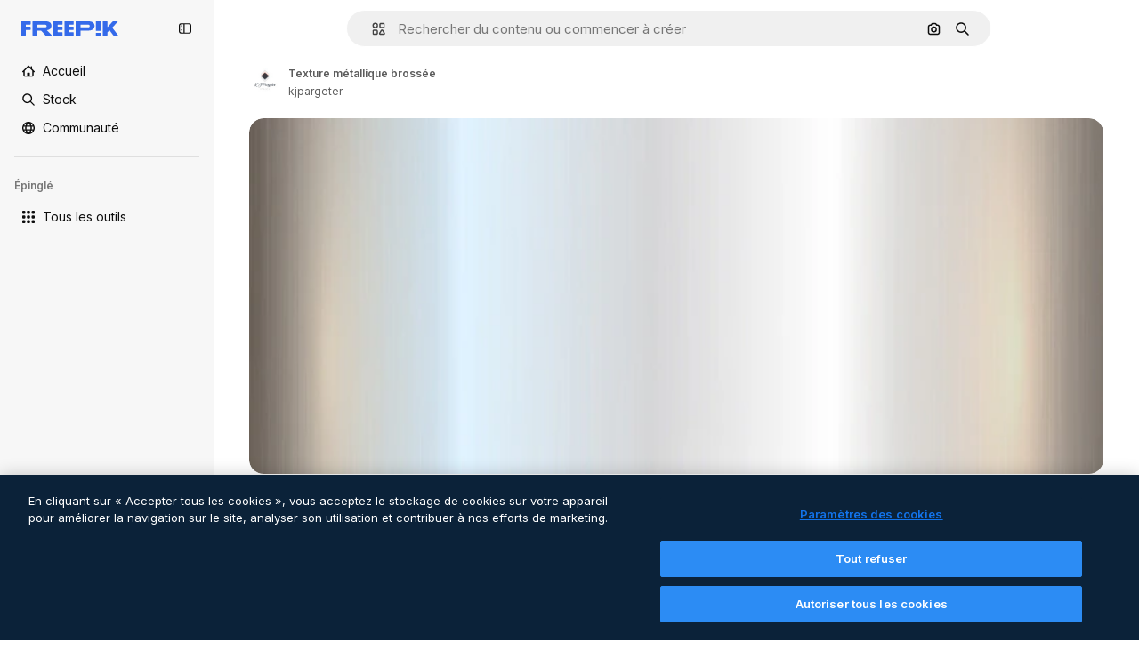

--- FILE ---
content_type: text/javascript
request_url: https://static.cdnpk.net/_next/static/chunks/6492-6b33f847452b6f08.js
body_size: 3927
content:
!function(){try{var e="undefined"!=typeof window?window:"undefined"!=typeof global?global:"undefined"!=typeof self?self:{},a=(new e.Error).stack;a&&(e._sentryDebugIds=e._sentryDebugIds||{},e._sentryDebugIds[a]="17f61d43-1469-4c06-927f-c19c3d7ae426",e._sentryDebugIdIdentifier="sentry-dbid-17f61d43-1469-4c06-927f-c19c3d7ae426")}catch(e){}}();"use strict";(self.webpackChunk_N_E=self.webpackChunk_N_E||[]).push([[6492],{40853:function(e,a,t){t.d(a,{x:function(){return c}});let o="/ai-image-generator",r="/ai-video-generator",i="/assistant",n="/image-editor",s="/video-clip-editor",m={replacebg:{url:n,imageParamName:"image",tool:"background",extraParams:{panel:"replace"}},expand:{url:n,imageParamName:"image",tool:"expand"},adjust:{url:n,imageParamName:"image",tool:"adjust"},styleReference:{url:o,imageParamName:"image_style_ref",tool:"styleReference"},generatePrompt:{url:o,imageParamName:"image_prompt",tool:"generatePrompt"},video:{url:r,imageParamName:"startFrame",tool:"video",extraParams:{describeStartFrame:"true",modelId:"auto-mode",duration:"10"}},reimagine:{url:"/reimagine",imageParamName:"image",tool:"reimagine",extraParams:{mode:"flux",imagination:"wild",submit:"true"}},assistant:{url:i,imageParamName:"image",tool:"assistant"},regenerateVideo:{url:r,imageParamName:"startFrame",tool:"regenerateVideo",extraParams:{describeStartFrame:"true"}},upscaleVideo:{url:"/video-upscaler",imageParamName:"video",tool:"video_upscaler"},videoEditor:{url:s,imageParamName:"video",tool:"video_editor"},extendVideo:{url:"/video-extender",imageParamName:"video",tool:"extend_duration"},soundEffectsVideo:{url:"/video-soundfx",imageParamName:"video",tool:"video_soundfx"},upscale:{url:"/upscaler",imageParamName:"image",tool:"upscaler"},imageEditor:{url:n,imageParamName:"image",tool:"ai_image_editor"},applyTuneToVideo:{url:s,imageParamName:"video",tool:"video_editor"},useAsReference:{url:o,imageParamName:"image",tool:"useReference"}},l={createSocialPost:{url:i,imageParamName:"your_image",tool:"assistant",extraParams:{wfsquid:"jgsLD0VkfH"}},createPoster:{url:i,imageParamName:"poster_main_image",tool:"assistant",extraParams:{wfsquid:"xojfWKMOhy"}},applyPromo:{url:i,imageParamName:"product_image",tool:"assistant",extraParams:{wfsquid:"gLSXOfvF51"}},mixImages:{url:i,imageParamName:"Image_1",tool:"assistant",extraParams:{wfsquid:"PNl42C8SzY"}},createFlyer:{url:i,imageParamName:"main_image",tool:"assistant",extraParams:{wfsquid:"JlOq4iH3X9"}},generateIconSet:{url:i,imageParamName:"image",tool:"assistant",extraParams:{mode:"medium",submit:"true",aspectRatio:"1:1"}},createLogoVariations:{url:i,imageParamName:"logo",tool:"assistant",extraParams:{wfsquid:"mahJQAg6y2"}},localize:{url:i,imageParamName:"original_image_reference",tool:"assistant",extraParams:{wfsquid:"jjLD0VkfHG"}},createLogo:{url:i,imageParamName:"visual_style_reference",tool:"assistant",extraParams:{wfsquid:"uAQLDr2AwF"}},applyColors:{url:i,imageParamName:"image",tool:"assistant",extraParams:{mode:"flux-high",submit:"true"}},replaceText:{url:i,imageParamName:"original_image",tool:"assistant",extraParams:{wfsquid:"lBgv9EVUBh"}},removeText:{url:i,imageParamName:"image",tool:"assistant",extraParams:{wfsquid:"bkY5Y2iovy"}},replaceElement:{url:i,imageParamName:"image",tool:"assistant",extraParams:{wfsquid:"rLfxtcFH6G"}},addElement:{url:i,imageParamName:"original_image",tool:"assistant",extraParams:{wfsquid:"ncjYQDBl58"}}},u={remove:{url:n,imageParamName:"image",tool:"retouch",extraParams:{retouchMode:"remove"}},insert:{url:n,imageParamName:"image",tool:"retouch"}},d=e=>{if("workflow"===e.name)return l[e.subOption];if("retouch"===e.name)return u[e.subOption];if("expand"===e.name){let a=m.expand;if(!a)return;return{...a,aspectRatio:"custom"!==e.subOption?e.subOption:void 0}}return m[e.name]},c=e=>{let a=d(e);if(!a)throw Error("Tool ".concat(e.name," with suboption ").concat(e.subOption," not configured to be sent to AI Suite"));return a}},33961:function(e,a,t){t.d(a,{d:function(){return o}});let o=e=>{let{isResourcePremium:a,tool:t,location:o}=e,r=t.name,i=t.subOption?"_".concat(t.subOption):"";return"".concat("thumbnail"===o?"thumbnail":"resource_detail").concat(a?"":"_free","_").concat(r).concat(i)}},51986:function(e,a,t){t.d(a,{M:function(){return s}});var o=t(52983),r=t(33247);let i=e=>{if("video"===e.name)return{tool:"ai_video_generator",eventName:"ai_gen"};if("removebg"===e.name)return{tool:"background",eventName:"remove"};if("replacebg"===e.name)return{tool:"background",eventName:"replace"};if("reimagine"===e.name)return"all-styles"===e.subOption?{tool:"reimagine",eventName:"style"}:{tool:"reimagine",eventName:e.subOption?"style__".concat(e.subOption):"style"};if("expand"===e.name)return{tool:"expand",eventName:"aspect_ratio__".concat(e.subOption)};if("adjust"===e.name){var a;return{tool:"adjust",eventName:null!==(a=e.subOption)&&void 0!==a?a:"ai_gen"}}if("retouch"===e.name)return{tool:"retouch",eventName:e.subOption};if("generatePrompt"===e.name)return{tool:"ai_image_generator",eventName:"prompt__image_reference"};if("styleReference"===e.name)return{tool:"ai_image_generator",eventName:"style__image_reference"};if("assistant"===e.name)return{tool:"assistant",eventName:"ai_gen"};if("workflow"===e.name){let a=n[e.subOption];if(!a)throw Error("Invalid subOption: ".concat(e.subOption));return{tool:"assistant",eventName:a}}if("regenerateVideo"===e.name)return{tool:"ai_video_generator",eventName:"ai_gen"};if("upscaleVideo"===e.name)return{tool:"video_upscaler",eventName:"ai_gen"};if("videoEditor"===e.name)return{tool:"video_editor",eventName:"ai_gen"};if("extendVideo"===e.name)return{tool:"extend_duration",eventName:"ai_gen"};if("soundEffectsVideo"===e.name)return{tool:"sound_fx",eventName:"ai_gen"};if("imageEditor"===e.name)return{tool:"image_editor",eventName:"ai_gen"};if("applyTuneToVideo"===e.name)return{tool:"video_editor",eventName:"apply_audio"};if("useAsReference"===e.name)return{tool:"ai_image_generator",eventName:"style__use_as_reference"};throw Error("No checkout parameter has been defined")},n={createSocialPost:"workflow__create_post",createPoster:"workflow__create_poster",applyPromo:"workflow__apply_promo",mixImages:"workflow__mix_images",createFlyer:"workflow__create_flyer",generateIconSet:"workflow__icon_set",createLogoVariations:"workflow__create_logo_variations",localize:"workflow__localize",createLogo:"workflow__create_logo",applyColors:"workflow__apply_colors",replaceText:"workflow__replace_text",removeText:"workflow__remove_text",replaceElement:"workflow__replace_element",addElement:"workflow__add_element"},s=e=>{let{tool:a,resource:t}=e,n=(0,r.R)();return(0,o.useMemo)(()=>{let e=i(a);return n({type:t.type,subtype:t.subtype,authorName:t.authorName,isPremium:t.isPremium,isAIGenerated:t.isAIGenerated,pageType:"detail",eventName:e.eventName,tool:e.tool,businessLine:"ai_tools,content"})},[n,t.authorName,t.isAIGenerated,t.isPremium,t.subtype,t.type,a])}},82950:function(e,a,t){t.d(a,{P:function(){return u}});var o=t(41937),r=t(20176),i=t(90312),n=t(85229),s=t(52983),m=t(65724),l=t(27310);let u=e=>{let{tool:a,canDownloadResource:t,checkoutQueryParams:u,resource:d}=e,{isUserWinback:g,showWinbackModal:_}=(0,n.l)(),{setLoginCookies:p,signUpUrl:f}=(0,i.e)(),v=(0,o.I)(),w=(0,l.d)(a.name),P=(0,m.W)(d.id),b=c(a),{showDeviceBlockedModal:y,isDeviceBlocked:N}=(0,r.q)();return(0,s.useCallback)(()=>N?(y(),!0):g?(_(),!0):(!t||!w)&&(v&&t&&!b?(p(),window.location.href=f):P({resourceData:{name:d.name,mediaUrl:d.media.url,mediaWidth:d.media.width,mediaHeight:d.media.height,resourceType:d.groupedType},checkoutQueryParams:u}),!0),[N,g,t,w,v,b,P,d.name,d.media.url,d.media.width,d.media.height,d.groupedType,u,y,_,p,f])},d={replacebg:!0,video:!0,generatePrompt:!0,styleReference:!0,adjust:{tint:!0,grain:!0,presets:!0}},c=e=>{let a=d[e.name];if("boolean"==typeof a)return a;if(e.subOption&&"object"==typeof a){var t;return null!==(t=a[e.subOption])&&void 0!==t&&t}return!1}},69762:function(e,a,t){t.d(a,{F:function(){return b}});var o=t(52983),r=t(55201),i=t(53466),n=t(33961);let s=e=>{let{tool:a,resourceId:t,isResourcePremium:r,resourceType:s,location:l}=e,u=(0,i.m)();return(0,o.useCallback)(()=>{let e=m[a.name],o=(0,n.d)({isResourcePremium:r,tool:a,location:l});e&&u({resourceId:t,isResourcePremium:r,resourceType:s,downloadType:e,fileType:s,variant:o})},[u,t,r,s,a,l])},m={removebg:"remove_background",replacebg:"ai_tool_replacebg",retouch:"ai_tool_retouch",expand:"ai_tool_expand",adjust:"ai_tool_adjust",styleReference:"ai_tool_generate_style_ref",generatePrompt:"ai_tool_generate_prompt",video:"ai_tool_video",reimagine:"ai_tool_reimagine",assistant:"ai_tool_assistant",workflow:"ai_tool_assistant",regenerateVideo:"ai_tool_video_regenerate",upscaleVideo:"ai_tool_video_upscale",soundEffectsVideo:"ai_tool_video_soundfx",videoEditor:"ai_tool_video_editor",extendVideo:"ai_tool_video_extend",upscale:"ai_tool_upscaler",imageEditor:"ai_tool_all",applyTuneToVideo:"ai_tool_video_edit_audio",useAsReference:"ai_tool_generate_image_ref"};var l=t(45451);let u=e=>{let{tool:a,isResourcePremium:t,location:r}=e;return(0,o.useCallback)(()=>{(0,l.sendGTMEvent)({event:"ga4event",event_name:"ai_tool",action:a.name,location:(0,n.d)({isResourcePremium:t,tool:a,location:r})})},[t,a,r])};var d=t(11924);let c=e=>{let{tool:{name:a,subOption:t},resourceType:r}=e,{handleLog:i}=(0,d.N)();return(0,o.useCallback)(()=>{i({target:r,action:g[a],actionParam:t,timestamp:new Date})},[i,r,a,t])},g={removebg:"removebg",replacebg:"replacebg",retouch:"retouch",expand:"expand",adjust:"adjust",styleReference:"styleReference",generatePrompt:"generatePrompt",video:"generateVideo",reimagine:"reimagine",assistant:"assistant",workflow:"workflow",regenerateVideo:"regenerateVideo",upscaleVideo:"upscaleVideo",soundEffectsVideo:"generateSoundEffect",videoEditor:"videoEditor",extendVideo:"extendVideo",upscale:"upscale",imageEditor:"imageEditor",applyTuneToVideo:"soundEffectsVideo",useAsReference:"useAsReference"};var _=t(51986),p=t(82950),f=t(40853);let v=e=>{let a=window.open("about:blank");a?a.location.href=e:document.location.href=e},w={detail:"resource_detail",postDownload:"resource_detail_post_download",thumbnail:"thumbnail_ai_tools"},P=e=>{let{tool:a,getSignedResource:t,imageSrc:i,location:n,extraParams:s,resource:m}=e;return(0,o.useCallback)(async function(){let e=arguments.length>0&&void 0!==arguments[0]?arguments[0]:{},o=(0,f.x)(a),l=await t(),u="".concat(r.l).concat(o.url),d=i instanceof Function?await i():i,c=e instanceof Function?await e():e,g=new URLSearchParams;g.set(o.imageParamName,null!=d?d:l),g.set("title",m.name),g.set("from_element",w[n]),g.set("item_id",m.id.toString()),g.set("item_type",m.type),g.set("item_author",m.authorName),g.set("is_premium_item","".concat(m.isPremium)),g.set("is_ai_generated","".concat(m.isAIGenerated)),o.tool&&g.set("tool",o.tool),Object.entries({...o.extraParams,...s,...c}).forEach(e=>{let[a,t]=e;t&&g.set(a,t)}),v("".concat(u,"?").concat(g))},[a,t,i,m.name,m.id,m.type,m.authorName,m.isPremium,m.isAIGenerated,n,s])},b=e=>{let{tool:a,resource:t,canDownloadResource:i,imageSrc:n,location:m,getSignedResource:l,extraParams:d}=e,g=u({tool:a,isResourcePremium:t.isPremium,location:m}),f=c({tool:a,resourceType:t.type}),v=s({tool:a,resourceId:t.id,isResourcePremium:t.isPremium,resourceType:t.type,location:m}),w=(0,_.M)({tool:a,resource:t}),b=(0,p.P)({tool:a,canDownloadResource:i,resource:{id:t.id,name:t.name,groupedType:t.groupedType,media:t.media},checkoutQueryParams:w}),y=P({tool:a,getSignedResource:l,imageSrc:n,location:m,resource:t,extraParams:d});return(0,o.useCallback)(async function(){let e=arguments.length>0&&void 0!==arguments[0]?arguments[0]:{};window.dispatchEvent(new CustomEvent(r.h)),g(),f(),v(),b()||y(e)},[g,f,v,b,y])}},27310:function(e,a,t){t.d(a,{C:function(){return d},d:function(){return l}});var o=t(11645),r=t(41937),i=t(2394),n=t(18444),s=t(8147),m=t(52983);let l=e=>d()(e),u={removebg:"freepik-tools-integration-remove-bg",retouch:"pikaso-edition",expand:"pikaso-edition",reimagine:"pikaso-reimagine",replacebg:"pikaso-bg-replacer",video:"pikaso-video-kling",generatePrompt:"pikaso-tti",styleReference:"pikaso-tti",assistant:"pikaso-edition",regenerateVideo:"pikaso-video",upscaleVideo:"pikaso-video-upscaler",soundEffectsVideo:"tunes-soundeffects-generation",videoEditor:"pikaso-video-editor",extendVideo:"pikaso-video",workflow:"pikaso-edition",adjust:"pikaso-edition",applyTuneToVideo:"pikaso-video-editor",useAsReference:"pikaso-tti"},d=()=>{let e=(0,s.H)(),a=(0,r.I)(),t=(0,n.w)(),l=(0,i.E)(),d=(0,o.u)(),c=null==e?void 0:e.permissions;return(0,m.useCallback)(e=>{let o=u[e];if(l)return!o||d(o);if(!c)return!1;let{canUseIA:r}=c,i=r&&!a,n=i&&!t,s={replacebg:i&&n,retouch:i,removebg:i,expand:i,reimagine:i,adjust:!a,video:i&&n,generatePrompt:i&&n,styleReference:i&&n,assistant:i,workflow:i,regenerateVideo:n,upscaleVideo:n,soundEffectsVideo:n,videoEditor:i,extendVideo:n,imageEditor:i,applyTuneToVideo:i,useAsReference:i&&n}[e];if(void 0===s)throw Error("Permission not found for tool: ".concat(e));return s},[l,c,a,t,d])}},35576:function(e,a,t){t.d(a,{O5:function(){return o.O5},Y4:function(){return o.Y4},aZ:function(){return o.aZ},fb:function(){return o.fb},g9:function(){return o.g9},mS:function(){return o.mS},ug:function(){return o.ug},yV:function(){return o.yV}});var o=t(30143)}}]);